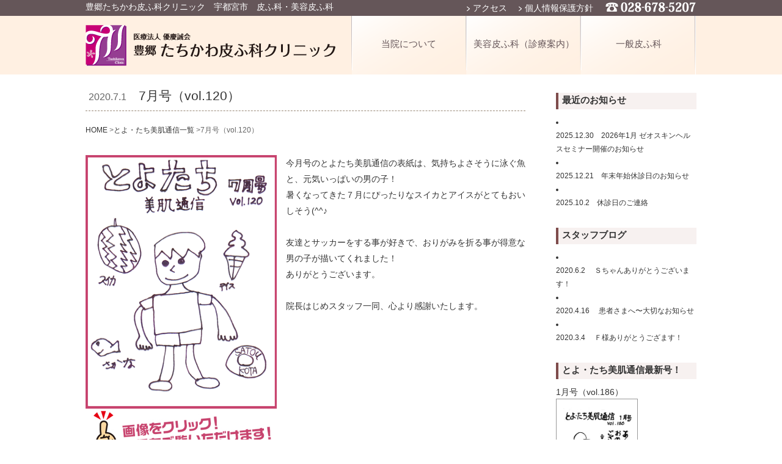

--- FILE ---
content_type: text/html; charset=UTF-8
request_url: http://www.tachikawahifuka.com/toyo/7%E6%9C%88%E5%8F%B7%EF%BC%88vol-120%EF%BC%89/
body_size: 15678
content:
<!DOCTYPE html>
<html lang="ja">
	<head>
		<meta charset="UTF-8">
		<title>7月号（vol.120） | 豊郷たちかわ皮ふ科クリニック</title>
		<link rel="stylesheet" href="http://www.tachikawahifuka.com/wp/wp-content/themes/tachikawa/style.css" media="screen">
		<link href="http://fonts.googleapis.com/css?family=Josefin+Sans:400,600,700" rel="stylesheet">
		<script src="http://www.tachikawahifuka.com/wp/wp-content/themes/tachikawa/js/jquery-1.8.2.min.js" type="text/javascript"></script>
		<script src="http://www.tachikawahifuka.com/wp/wp-content/themes/tachikawa/js/rollover.js" type="text/javascript"></script>
		 <!-- Link Swiper's CSS -->
		<link rel="stylesheet" href="http://www.tachikawahifuka.com/wp/wp-content/themes/tachikawa/css/swiper.min.css">
		
		<link rel="alternate" type="application/rss+xml" title="豊郷たちかわ皮ふ科クリニック &raquo; フィード" href="http://www.tachikawahifuka.com/feed/" />
<link rel="alternate" type="application/rss+xml" title="豊郷たちかわ皮ふ科クリニック &raquo; コメントフィード" href="http://www.tachikawahifuka.com/comments/feed/" />
		<script type="text/javascript">
			window._wpemojiSettings = {"baseUrl":"http:\/\/s.w.org\/images\/core\/emoji\/72x72\/","ext":".png","source":{"concatemoji":"http:\/\/www.tachikawahifuka.com\/wp\/wp-includes\/js\/wp-emoji-release.min.js?ver=4.3.34"}};
			!function(e,n,t){var a;function o(e){var t=n.createElement("canvas"),a=t.getContext&&t.getContext("2d");return!(!a||!a.fillText)&&(a.textBaseline="top",a.font="600 32px Arial","flag"===e?(a.fillText(String.fromCharCode(55356,56812,55356,56807),0,0),3e3<t.toDataURL().length):(a.fillText(String.fromCharCode(55357,56835),0,0),0!==a.getImageData(16,16,1,1).data[0]))}function i(e){var t=n.createElement("script");t.src=e,t.type="text/javascript",n.getElementsByTagName("head")[0].appendChild(t)}t.supports={simple:o("simple"),flag:o("flag")},t.DOMReady=!1,t.readyCallback=function(){t.DOMReady=!0},t.supports.simple&&t.supports.flag||(a=function(){t.readyCallback()},n.addEventListener?(n.addEventListener("DOMContentLoaded",a,!1),e.addEventListener("load",a,!1)):(e.attachEvent("onload",a),n.attachEvent("onreadystatechange",function(){"complete"===n.readyState&&t.readyCallback()})),(a=t.source||{}).concatemoji?i(a.concatemoji):a.wpemoji&&a.twemoji&&(i(a.twemoji),i(a.wpemoji)))}(window,document,window._wpemojiSettings);
		</script>
		<style type="text/css">
img.wp-smiley,
img.emoji {
	display: inline !important;
	border: none !important;
	box-shadow: none !important;
	height: 1em !important;
	width: 1em !important;
	margin: 0 .07em !important;
	vertical-align: -0.1em !important;
	background: none !important;
	padding: 0 !important;
}
</style>
<link rel='stylesheet' id='contact-form-7-css'  href='http://www.tachikawahifuka.com/wp/wp-content/plugins/contact-form-7/includes/css/styles.css?ver=4.3' type='text/css' media='all' />
<script type='text/javascript' src='http://www.tachikawahifuka.com/wp/wp-includes/js/jquery/jquery.js?ver=1.11.3'></script>
<script type='text/javascript' src='http://www.tachikawahifuka.com/wp/wp-includes/js/jquery/jquery-migrate.min.js?ver=1.2.1'></script>
<link rel="EditURI" type="application/rsd+xml" title="RSD" href="http://www.tachikawahifuka.com/wp/xmlrpc.php?rsd" />
<link rel="wlwmanifest" type="application/wlwmanifest+xml" href="http://www.tachikawahifuka.com/wp/wp-includes/wlwmanifest.xml" /> 
<link rel='prev' title='6月号（vol.119）' href='http://www.tachikawahifuka.com/toyo/6%e6%9c%88%e5%8f%b7%ef%bc%88vol-119%ef%bc%89/' />
<link rel='next' title='8月号（vol.121）' href='http://www.tachikawahifuka.com/toyo/8%e6%9c%88%e5%8f%b7%ef%bc%88vol-121%ef%bc%89/' />
<meta name="generator" content="WordPress 4.3.34" />
<link rel='shortlink' href='http://www.tachikawahifuka.com/?p=3094' />
<link rel="icon" href="http://www.tachikawahifuka.com/wp/wp-content/uploads/2015/09/cropped-logomark-32x32.png" sizes="32x32" />
<link rel="icon" href="http://www.tachikawahifuka.com/wp/wp-content/uploads/2015/09/cropped-logomark-192x192.png" sizes="192x192" />
<link rel="apple-touch-icon-precomposed" href="http://www.tachikawahifuka.com/wp/wp-content/uploads/2015/09/cropped-logomark-180x180.png">
<meta name="msapplication-TileImage" content="http://www.tachikawahifuka.com/wp/wp-content/uploads/2015/09/cropped-logomark-270x270.png">


	<script>
  (function(i,s,o,g,r,a,m){i['GoogleAnalyticsObject']=r;i[r]=i[r]||function(){
  (i[r].q=i[r].q||[]).push(arguments)},i[r].l=1*new Date();a=s.createElement(o),
  m=s.getElementsByTagName(o)[0];a.async=1;a.src=g;m.parentNode.insertBefore(a,m)
  })(window,document,'script','//www.google-analytics.com/analytics.js','ga');

  ga('create', 'UA-67838060-1', 'auto');
  ga('send', 'pageview');

</script>


	</head>
	<body class="single single-toyo postid-3094">
	<!-- header -->
			<div id="header" class="clearfix">
				<div id="header1"><div class="heade_box">
					<p id="description">豊郷たちかわ皮ふ科クリニック　宇都宮市　皮ふ科・美容皮ふ科</p>
					<div id="heade_right">
						<p><span class="head1"><a href="http://www.tachikawahifuka.com/?p=220">アクセス</a></span>
						<span class="head1"><a href="http://www.tachikawahifuka.com/?p=404">個人情報保護方針</a></span>
						<span class="head2"><img src="http://www.tachikawahifuka.com/wp/wp-content/themes/tachikawa/img/tel.png"></span></p>
					</div>
				</div></div>
				<div id="header2"><div class="heade_box">
					<h1 id="logo">
						<a href="http://www.tachikawahifuka.com/"><span>豊郷たちかわ皮ふ科クリニック</span></a>
					</h1>
					<ul id="main-nav"><li><a href="http://www.tachikawahifuka.com/%e5%bd%93%e9%99%a2%e3%81%ab%e3%81%a4%e3%81%84%e3%81%a6/">当院について</a></li>
<li><a href="http://www.tachikawahifuka.com/%e7%be%8e%e5%ae%b9%e7%9a%ae%e3%81%b5%e7%a7%91%ef%bc%88%e8%a8%ba%e7%99%82%e6%a1%88%e5%86%85%ef%bc%89/">美容皮ふ科（診療案内）</a></li>
<li><a href="http://www.tachikawahifuka.com/%e4%b8%80%e8%88%ac%e7%9a%ae%e8%86%9a%e7%a7%91/">一般皮ふ科</a></li>
</ul>				</div></div>
			</div>
			<!-- /header -->
		
			<div id="container">
			<!-- main -->
			<div id="main" class="toyo_box">

										<div id="post-3094" class="post-3094 toyo type-toyo status-publish hentry">
							
							<h2 id="bloti"><span class="post-date">2020.7.1</span><a href="http://www.tachikawahifuka.com/toyo/7%e6%9c%88%e5%8f%b7%ef%bc%88vol-120%ef%bc%89/">7月号（vol.120）</a></h2>
							
							<div class="breadcrumbs">
								    <!-- Breadcrumb NavXT 5.2.2 -->
<span typeof="v:Breadcrumb"><a rel="v:url" property="v:title" title="Go to 豊郷たちかわ皮ふ科クリニック." href="http://www.tachikawahifuka.com" class="home">HOME</a></span> &gt;<span typeof="v:Breadcrumb"><a rel="v:url" property="v:title" title="Go to とよ・たち美肌通信一覧." href="http://www.tachikawahifuka.com/%e3%81%a8%e3%82%88%e3%83%bb%e3%81%9f%e3%81%a1%e7%be%8e%e8%82%8c%e9%80%9a%e4%bf%a1%e4%b8%80%e8%a6%a7/">とよ・たち美肌通信一覧</a></span> &gt;<span typeof="v:Breadcrumb"><span property="v:title">7月号（vol.120）</span></span>								</div>
								
							
							
								<div id="toyoimg"><a href="http://www.tachikawahifuka.com/wp/wp-content/uploads/2020/06/vol120.pdf" target=_blank><img src="http://www.tachikawahifuka.com/wp/wp-content/uploads/2020/06/vol120.png" /></a></div>

														
							
							<p>今月号のとよたち美肌通信の表紙は、気持ちよさそうに泳ぐ魚と、元気いっぱいの男の子！<br />
暑くなってきた７月にぴったりなスイカとアイスがとてもおいしそう(^^♪<br />
&nbsp;<br />
友達とサッカーをする事が好きで、おりがみを折る事が得意な男の子が描いてくれました！<br />
ありがとうございます。<br />
&nbsp;<br />
院長はじめスタッフ一同、心より感謝いたします。</p>
							
							
							
						</div>
						
						<!-- post navigation -->
						<div class="navigation">
															<div class="alignleft"><a href="http://www.tachikawahifuka.com/toyo/6%e6%9c%88%e5%8f%b7%ef%bc%88vol-119%ef%bc%89/" rel="prev">&laquo; 6月号（vol.119）</a></div>
															<div class="alignright"><a href="http://www.tachikawahifuka.com/toyo/8%e6%9c%88%e5%8f%b7%ef%bc%88vol-121%ef%bc%89/" rel="next">8月号（vol.121） &raquo;</a></div>
													</div>
						<!-- /post navigation -->
						
						
						
						
			</div>
			<!-- /main -->

			<!-- sidebar -->
			<div id="sidebar">
			<h2>最近のお知らせ</h2>
			<ul>
														<li id="post-3786" class="post-3786 news type-news status-publish has-post-thumbnail hentry"><a href="http://www.tachikawahifuka.com/news/2026%e5%b9%b41%e6%9c%88-%e3%82%bc%e3%82%aa%e3%82%b9%e3%82%ad%e3%83%b3%e3%83%98%e3%83%ab%e3%82%b9%e3%82%bb%e3%83%9f%e3%83%8a%e3%83%bc%e9%96%8b%e5%82%ac%e3%81%ae%e3%81%8a%e7%9f%a5%e3%82%89%e3%81%9b/">
							
							
							<p class="post-meta2">
								2025.12.30　2026年1月 ゼオスキンヘルスセミナー開催のお知らせ</p>

							</a>
						</li>
											<li id="post-3777" class="post-3777 news type-news status-publish has-post-thumbnail hentry"><a href="http://www.tachikawahifuka.com/news/%e5%b9%b4%e6%9c%ab%e5%b9%b4%e5%a7%8b%e4%bc%91%e8%a8%ba%e6%97%a5%e3%81%ae%e3%81%8a%e7%9f%a5%e3%82%89%e3%81%9b-8/">
							
							
							<p class="post-meta2">
								2025.12.21　年末年始休診日のお知らせ</p>

							</a>
						</li>
											<li id="post-3769" class="post-3769 news type-news status-publish has-post-thumbnail hentry"><a href="http://www.tachikawahifuka.com/news/%e4%bc%91%e8%a8%ba%e6%97%a5%e3%81%ae%e3%81%94%e9%80%a3%e7%b5%a1-2/">
							
							
							<p class="post-meta2">
								2025.10.2　休診日のご連絡</p>

							</a>
						</li>
									</ul>
			
			
			
			<h2 style="margin-top:30px">スタッフブログ</h2>
			
			<ul>
														<li id="post-3081" class="post-3081 post type-post status-publish format-standard has-post-thumbnail hentry category-1"><a href="http://www.tachikawahifuka.com/2020/06/%ef%bd%93%e3%81%a1%e3%82%83%e3%82%93%e3%81%82%e3%82%8a%e3%81%8c%e3%81%a8%e3%81%86%e3%81%94%e3%81%96%e3%81%84%e3%81%be%e3%81%99%ef%bc%81/">
							
							
							<p class="post-meta2">
								2020.6.2　
							Ｓちゃんありがとうございます！</p>

							</a>
						</li>
											<li id="post-3054" class="post-3054 post type-post status-publish format-standard has-post-thumbnail hentry category-1"><a href="http://www.tachikawahifuka.com/2020/04/%e6%82%a3%e8%80%85%e3%81%95%e3%81%be%e3%81%b8%e3%80%9c%e5%a4%a7%e5%88%87%e3%81%aa%e3%81%8a%e7%9f%a5%e3%82%89%e3%81%9b/">
							
							
							<p class="post-meta2">
								2020.4.16　
							患者さまへ〜大切なお知らせ</p>

							</a>
						</li>
											<li id="post-2960" class="post-2960 post type-post status-publish format-standard has-post-thumbnail hentry category-1"><a href="http://www.tachikawahifuka.com/2020/03/%ef%bd%86%e6%a7%98%e3%81%82%e3%82%8a%e3%81%8c%e3%81%a8%e3%81%86%e3%81%94%e3%81%96%e3%81%be%e3%81%99%ef%bc%81/">
							
							
							<p class="post-meta2">
								2020.3.4　
							Ｆ様ありがとうござます！</p>

							</a>
						</li>
									</ul>
				
				<h2 style="margin-top:30px">とよ・たち美肌通信最新号！</h2>
				
														<div id="post-3779" class="post-3779 toyo type-toyo status-publish hentry"><a href="http://www.tachikawahifuka.com/toyo/1%e6%9c%88%e5%8f%b7%ef%bc%88vol-186%ef%bc%89/">
							<p class="com4">1月号（vol.186）</p>
							<div class="toyo2">
							
								
							
								<img src="http://www.tachikawahifuka.com/wp/wp-content/uploads/2025/12/vol186.jpg" />

														</div>
							
														
							

							</a>
						</div>
													
			</div>
			<!-- /sidebar -->
</div>
		</div>
		<!-- /container -->
		
		<!-- footer -->
		<div id="footer">
		<div id="foot_box">
		<a id="pageTop" href="#contents">このページのトップへ</a>
		<div id="f01"><img src="http://www.tachikawahifuka.com/wp/wp-content/themes/tachikawa/img/TOP_40.jpg"></div>

		<div id="f02">
		<p class="f04"><a href="http://www.tachikawahifuka.com/?p=2978">美容皮ふ科</a></p>
		<ul>
			<!--<li><a href="http://www.tachikawahifuka.com/?p=468">血液クレンジング　オゾン療法</a></li>
			<li><a href="http://www.tachikawahifuka.com/?p=418">シルエットソフト</a></li>
			<li><a href="http://www.tachikawahifuka.com/?p=508">NEWオバジZOスキンヘルス</a></li>
			<li><a href="http://www.tachikawahifuka.com/?p=595">ライムライト</a></li>
			<li><a href="http://www.tachikawahifuka.com/?p=597">ジェネシス</a></li>
			<li><a href="http://www.tachikawahifuka.com/?p=599">タイタン</a></li>
			<li><a href="http://www.tachikawahifuka.com/?p=601">プロウェーブ</a></li>
			<li><a href="http://www.tachikawahifuka.com/?p=603">ピアス</a></li>
			<li><a href="http://www.tachikawahifuka.com/?p=605">30％サリチル酸マクロゴールピーリング</a></li>
			<li><a href="http://www.tachikawahifuka.com/?p=607">イオン導入</a></li>
			<li><a href="http://www.tachikawahifuka.com/?p=609">レディエッセ</a></li>
			<li><a href="http://www.tachikawahifuka.com/?p=611">ゼオミン</a></li>-->
		</ul>


		</div>

		<div id="f03">
		<p class="f04"><a href="http://www.tachikawahifuka.com/?p=10">一般皮ふ科</a></p>
		<ul>
			<li><a href="http://www.tachikawahifuka.com/?p=766">細菌・ウイルスによる皮膚疾患</a></li>
			<li><a href="http://www.tachikawahifuka.com/?p=768">カビ（真菌）による皮膚疾患</a></li>
			<li><a href="http://www.tachikawahifuka.com/?p=770">皮膚のできもの（腫瘍）</a></li>
			<li><a href="http://www.tachikawahifuka.com/?p=772">慢性の皮膚疾患</a></li>
			<li><a href="http://www.tachikawahifuka.com/?p=774">その他の皮膚疾患</a></li>
		</ul>
		<p class="f04 f05"><a href="http://www.tachikawahifuka.com/?p=6">当院について</a></p>
		<p class="f04 f05"><a href="http://www.tachikawahifuka.com/?p=220">アクセス</a></p>
		<p class="f04 f05"><a href="http://www.tachikawahifuka.com/?p=404">個人情報保護方針</p>
		<!--<p class="f04 f05"><a href="http://www.tachikawahifuka.com/?p=246">お問い合わせ</a></p>-->


		</div>
		</div>
				<p id="copyright" class="wrapper"><span style="margin-right:70px;">医療法人 優慶誠会　豊郷たちかわ皮ふ科クリニック　〒321-0975 栃木県宇都宮市関掘町768番4</span>&copy; 豊郷たちかわ皮ふ科クリニック All Rights Reserved.</p>
		

		</div>
		<!-- /footer -->
		<script type="text/javascript">
			$(function() {
							var topBtn = $('#pageTop');
							
						    topBtn.click(function () {
								$('body,html').animate({
									scrollTop: 0
								}, 800);
								return false;
						    });
						});
</script>
		<script type='text/javascript' src='http://www.tachikawahifuka.com/wp/wp-content/plugins/contact-form-7/includes/js/jquery.form.min.js?ver=3.51.0-2014.06.20'></script>
<script type='text/javascript'>
/* <![CDATA[ */
var _wpcf7 = {"loaderUrl":"http:\/\/www.tachikawahifuka.com\/wp\/wp-content\/plugins\/contact-form-7\/images\/ajax-loader.gif","sending":"\u9001\u4fe1\u4e2d ..."};
/* ]]> */
</script>
<script type='text/javascript' src='http://www.tachikawahifuka.com/wp/wp-content/plugins/contact-form-7/includes/js/scripts.js?ver=4.3'></script>
	</body>
</html>

--- FILE ---
content_type: text/css
request_url: http://www.tachikawahifuka.com/wp/wp-content/themes/tachikawa/style.css
body_size: 20371
content:
@charset "UTF-8";

/*
	Theme Name: tachikawa
	Description: 豊郷たちかわ皮膚科クリニック様テンプレ―ト
*/

/****************************************

          General Setting

*****************************************/

* {
	margin: 0;
	padding: 0;
}

body {
    color: #333;
	font-size: 14px;
    font-family:
    	Verdana, Arial,
    	'ヒラギノ角ゴ Pro W3',
    	'Hiragino Kaku Gothic Pro',
    	Osaka,
    	'ＭＳ Ｐゴシック',
    	sans-serif;
    line-height: 160%;
}

img {
	border:none;
	vertical-align:middle;
}
/****************************************

          Typography

*****************************************/

h1, h2, h3, h4, h5, h6{
	font-weight: normal;
}

h1 {
	margin-bottom: 10px;
	font-size: 240%;
	font-family: 'Josefin Sans', sans-serif;
}



/****************************************

          List

*****************************************/

ul,ol {
	margin: 0;
	padding: 0;
	list-style: none;
}

ul ul{
	margin-left: 1em;
}


/****************************************

          Link

*****************************************/

a {
	color: #333;
	text-decoration: none;
}

a:hover {
	
	color: #fe56aa;
}


/****************************************

          Layout

*****************************************/

#container,
.wrapper {
	margin: 0px auto 0;
	padding : 0 100px;
	width: 1000px;
}


#header {
	height : 122px;
	width : 100%;
	background : #fff0e2;
	min-width: 1200px;
}


#spot {
	width : 100%;
	margin: 0px auto 0px auto;
	position:relative;
}

#main1 {
	float: left;
	width: 445px;
	line-height : 1.9;
	margin-top: 0px;
}

#side {
	float: left;
	margin-left : 50px;
	margin-top : 0px;
	width: 504px;
}
#main {
	float: left;
	width: 720px;
	line-height : 1.9;
}

#main_toyo {
	float: left;
	line-height : 1.9;
}

#toyo_box {
	min-height : 410px;
	line-height : 1.9;
}
#sidebar {
	margin-left : 770px;
	width: 230px;
	padding-top:30px;
}


#footer {
	clear: both;
	background: #fff0e2;
	color: #655659;
	font-size: 90%;
	margin-top : 70px;
	min-width: 1200px;
}
#foot_box{
	width : 1000px;
	margin : 0 auto;
	position:relative;
}
.post_box {
	margin-bottom : 35px;
}

/****************************************

          header

*****************************************/
#header1 {
	width : 100%;
	background : #655659;
	height : 26px;
	color : #FFF;
}
.heade_box{
	width : 1000px;
	margin : 0 auto;
	
}
*:first-child+html #header > div{ /* IE7 */
	clear: both;
	zoom:1;
}

#logo{
	width : 435px;
	height : 96px;
	float:left;
	text-indent : -9999px;
	background : url(img/logo01.png) no-repeat;
}
#logo a{
	width : 100%;
	height : 100%;
	display : block;
}
#description {
	margin-top: 0;
	color: #FFF;
	float : left;
}
#heade_right {
	width : 500px;
	margin-left : 500px;
}
#heade_right p{
	text-align : right;
}

.head1 {
	padding : 0 15px 0 10px;
	background : url(img/list.png) no-repeat;
}
.head1 a{
	color : #FFF;
}
.head2{
	font-size:20px;
	height : 20px;
	width : 150px;
	
}
#main img {
	max-width: 650px;
}
#header-image{
	margin-bottom: 40px;
}
/****************************************

          Navigation

*****************************************/

#main-nav{
	width : 564px;
	margin-left : 435px;
	height : 96px;
	background : url(img/menu_bg.png) no-repeat;
}
	ul#main-nav li {
		width : 188px;
		height : 96px;
		float : left;
		text-align : center;
	}
	ul#main-nav li a{
	width : 100%;
	height : 61px;
	display : block;
	color: #655659;
	padding-top: 35px;
	font-size: 15px;
	}
	ul#main-nav li a:hover{
	color: #987;
	background : rgba(255,255,255,0.5);
	}
	ul#main-nav li.current-menu-item a{
	color: #3f3739;
	background : url(img/menu_bg_select.png) no-repeat;
	}
/****************************************

          Footer

*****************************************/

#f01,#f02 {
	float: left;
}
#f01 {
	padding-top: 30px;
}
#f02 {
	width: 235px;
	margin: 20px;
}
#f03 {
	margin-left: 780px;
	padding-top: 20px;
}
#copyright{
	width: 100%;
	background: #655659;
	color: #fff;
	clear: both;
	padding: 3px 0;
	text-align: center;
	font-size:12px;
}
.f04 {
	padding-left : 17px;
	background : url(img/f_list1.png) no-repeat 0 5px;
}
#f02 ul,#f03 ul {
	padding-left : 20px;
	list-style-image : url(img/f_list2.png);
}
.f05 {
	margin : 8px 0;
}
a#pageTop {
	height : 24px;
	width : 112px;
	padding-left : 23px;
	font-size : 12px;
	color : #FFF;
	background : url(img/pagetop.png) no-repeat;
	display : block;
	position:absolute;
	top:-24px;
	right:0;
}
/****************************************

          Breadcrumb

*****************************************/

div.breadcrumbs {
    margin: 20px 0 30px 0px;
    color: #666;
	font-size: 85%;
}
div.breadcrumbs2 {
    margin: 0px 0 8px;
    color: #666;
	font-size: 12px;
}
/****************************************

          TOP

*****************************************/

#top {
	width : 1200px;
	height : 390px;
	margin : 0 auto 0px auto;
	background : ;
}
 .swiper-container {
        width: 100%;
        height: 100%;
        margin-left: auto;
        margin-right: auto;
    }
    .swiper-slide {
        text-align: center;
        font-size: 18px;
        background: #fff;

        /* Center slide text vertically */
        display: -webkit-box;
        display: -ms-flexbox;
        display: -webkit-flex;
        display: flex;
        -webkit-box-pack: center;
        -ms-flex-pack: center;
        -webkit-justify-content: center;
        justify-content: center;
        -webkit-box-align: center;
        -ms-flex-align: center;
        -webkit-align-items: center;
        align-items: center;
    }
    
/****************************************

          Main

*****************************************/
.blogtitle {
	margin-bottom : 5px;
	margin-top : 5px;
		
}
#main h2#bloti {
	margin-bottom: 20px;
	padding: 5px;
	border-bottom:dashed 1px #987;
}

.post-date {
	color: #666;
	font-size: 16px;
	margin-right : 20px;
}
.more {
	text-align : right;
	width : 100%;
	padding : 10px 0;
	text-decoration : underline;
	font-size : 90%;
	clear : both;
}
.baner {
	margin-bottom : 10px;
}

.baner_zirei {
	margin-left: 2px;
	margin-bottom : 10px;
	width: 248px;
	height: 205px;
	float: left;
}

.baner img{
	border:1px solid #999;
}
ul.blog {
	clear : both;
}
ul.blog li{
	clear : both;
	//height : 45px;
	padding-top : 5px;
	padding-bottom : 8px;
	border-bottom : 1px solid #aaa;
}
.post_img {
	width : 80px;
	height : 80px;
	float:left;
	overflow:hidden;
	border:1px solid #ffdee6;
}
.post_img img {
	width : 80px;
	height : auto;
}
.post_text {
	margin-left:95px;
	min-height:80px;
}
.ti {
	margin-left : 90px;
	font-weight : bold;
}
.com {
}
.toyo1{
	width : 132px;
	height : 180px;
	overflow : hidden;
	float : left;
	border : 1px solid #999;
}
.com2 {
	margin-left : 145px;
}

.post-meta{
	font-weight : bold;
	font-size:13px;
}
	

.footer-post-meta{
	margin-top: 40px;
	text-align: right;
}
	.post-author{ padding-left: 1em; }

.page-link{
	margin: 3em 0;
}
.comment-page-link{
	margin: 0 0 3em;
}

	.page-link span,
	.comment-page-link span,
	.comment-page-link a{
		display: inline-block;
		margin-right: 3px;
		padding: 5px 8px;
		border: 1px solid #ddd;
		background: #ddd;
	}
		.page-link a span,
		.comment-page-link a{
			background: #fff;
		}
	
	.page-link a{
		border-bottom: none;
		color: #000;
	}
	
	.page-link a span:hover,
	.comment-page-link a:hover{
		background: #ffeff7;
		color: #000;
	}
#toyoimg img{
	width : 305px;
	height : 407px;
	padding : 4px 0px 0px 4px; 
	
}
#toyoimg {
	width : 313px;
	height : 490px;
	overflow:hidden;
	float : left;
/*	border : 5px solid #7e4c4c;*/
	margin-right : 15px;
	background : url(img/toyo_bg.jpg) no-repeat;
}
ul li.toyo {
	width : 280px;
	max-height : 410px;
	float : left; 
	margin : 10px;
	border:none;
	border : 1px solid #e7e7e7;
	overflow:hidden;
	background:#f4b1bf;
}

.toyoimg2 {
	width : 280px;
	height : 378px;
	overflow:hidden;
}
.toyoimg3 {
	padding:5px;
	width : 190px;
	color : #473c3f;
	font-weight : bold;
	font-size : 14px;
}

h2#title_1 {
	width : 693px;
	height : 66px;
	background : url(img/title_bg.png) no-repeat;
	color :#7e4c4c;
	font-size:20px;
	font-weight : bold;
	padding:27px 10px 0 20px;
}
#sidebar h2#touin {
	width : 230px;
	height : 55px;
	background : #7e4c4c;
	color : #FFF;
	text-align : center;
	font-size:16px;
	font-weight :normal;
	padding : 40px 0 0 0 ;
	margin : 0;
	
}
h3.sub {
	width: 705px;
	height : 27px;
	background :url(img/sub_bg.png) no-repeat;
	font-weight : bold;
	font-size : 16px;
	padding : 5px 0 5px 15px;
	margin : 20px 0 15px;
}
/****************************************

          index.php Main

*****************************************/

.content-box{
	float: right;
	margin-top: -0.25em;
	width: 420px;
}
	.content-box .more-link{
		margin: 0;
	}

.thumbnail-box{
	float: left;
	width: 160px;
}
	.thumbnail-box img{
		width: 160px;
		height: 160px;
	}



/****************************************

          Main contents

*****************************************/
.listBox {
	margin: 20px 5px 0px 5px;
	padding: 0px 0px 0px 0px;
	width: 230px;
/*	height: 180px;*/
	float: left;
	}
	
.listBox02 {
	margin: 20px 10px 0px 10px;
	padding: 0px 0px 0px 0px;
	width: 340px;
	float: left;
	}

ol.list_text { 
	margin-bottom: 1.4em;
	margin-left: 3.3em;
	font-size: 14px;
	text-align: left;
		}
		
ol.list_text li {
	position: relative;
	line-height: 1.4;
	margin-bottom: 2.2em;
	list-style-type: decimal;
	line-height: 160%;		
	}

ol.list_text02 { 
	margin-bottom: 10px;
	margin-left: 30px;
	font-size: 14px;
	text-align: left;
		}
		
ol.list_text02 li {
/*	position: relative;*/
	line-height: 160%;
	margin-bottom: 10px;
	list-style-type: decimal;
	}

ul.facilities {
	list-style-type: none;
	width: 720px;
	height: auto;
	margin: 10px auto 10px 0px;
	padding: 0px;
	border: medium none;
	}

ul.facilities.w720 {
	width: 720px;
	margin: 10px 8px 10px 8px;
	}

ul.facilities::after {
	display: block;
	clear: both;
	height: 0px;
	font-size: 0.1em;
	line-height: 0;
	visibility:
	hidden;
	content: ".";
	}

ul.facilities li {
	float: left; 
	width: auto; 
	margin: 0px; 
	padding: 0px 0px 0px 5px; 
	border: medium none; 
	background: transparent none repeat scroll 0% 0%; 
	font-size: 46%; text-align: center; 
	line-height: 180%;
	}

ul.facilities li em {
	margin-bottom: 20px; 
	padding: 5px 0px 5px 0px; 
	font-size: 14px;
	font-style:normal; 
	font-weight: bold;
	line-height: 160%;
	}

ul.facilities li:first-child {
	padding: 0px;
	}




ul.step {
	list-style-type: none;
	width: 720px;
	margin: 10px auto 10px auto;
	padding: 0px;
	border: medium none;
	}

ul.step li {
	float: left; 
	width: 300px; 
	margin: 10px 20px 10px 20px; 
	padding: 0px 0px 0px 0px; 
	text-align: center; 
	}

ul.step li em {
	margin: 5px 0px 0px 0px; 
/*	padding: 5px 0px 20px 0px; */
	font-size: 13px;
	font-style: normal; 
/*	background-color: #fee2e3;*/
	}

#articleBox {
	margin: 0px auto 0px auto;
	padding: 0px;
	width: 720px;
	}

#articleBox p{
	margin: 0px 0px 0px 10px;
	padding: 0px;
	width: 700px;
	}
	
#articleBox p.Lbox {
	width: 440px;  
	margin: 0px 0px 20px 10px;
	padding: 0px 0px 0px 0px;
	text-align: left;
	line-height: 180%;
	float: left;
	}
	
#articleBox p.Rbox {
	width: 250px;
	margin: 0px 0px 20px 20px;
	float: left;
	}

#articleBox div.sectionbar {
	clear: both;
	margin: 20px 0px 10px 0px;
	padding: 0px;
	width: 720px;
/*	background-color: #f5f5f5; */
	}

#articleBox div.sectionbar p {
	margin: 1px 0px 1px 0px;
	padding: 2px 0px 1px 0px;
	font-weight: bold;
	font-size: 16px;
/*	color:  #f09e88;	*/
	border-bottom: 3px solid #f09e88;
	}

#articleBox div.sectionbar p.span class{
	clear: both;
		text-align: right;
	}





#articleBox div.sectionbar02 {
	clear: both;
	margin: 20px 0px 10px 0px;
	padding: 0px;
	width: 720px;
/*	background-color: #f5f5f5; */
	}

#articleBox div.sectionbar02 p {
	margin: 1px 0px 1px 0px;
	padding: 2px 0px 1px 0px;
	font-weight: bold;
	color:  #7e4c4c;
	border-bottom: 2px dotted #f088d4;
	}



table.style_table {
	margin: 10px auto; 
	width: 100%; border: 1px solid rgb(192, 192, 192); 
	border-collapse: collapse; padding: 5px;
	}

table.style_table th, table.style_table td {
	border: 1px solid rgb(192, 192, 192); 
	margin: 0px; 
	padding: 5px;
	}

table.style_table th {
	font-weight: bold;
	text-align: center;
	background-color: #f7f1f0; 
	}

table.style_table td {
	font-weight: normal;
	text-align: left;
	}

table.style_table th.header_table {
	width: 130px;
	text-align center;
	}




table.tbl_sunburn { 
	width: 600px; 
	margin: 0px 0px 0px 0px; 
	border: medium none; 
	border-collapse: collapse;
	font-size: 13px; 
	text-align: center;
	}

table.tbl_sunburn td {
	padding: 5px;
	border: 1px solid rgb(51, 51, 51);
	white-space: nowrap;
	}


.flow_hl_01 {
	padding:3px 20px 0 40px ;
	height:30px ;
	box-sizing:border-box ;
	position:relative ;
	margin:40px 0 20px 20px ;
	background:#f4f4f4 ;
	font-weight:bold ;
	clear:both ;
}
.flow_hl_01 img {
	position:absolute ;
	left:-20px ;
	top:-10px ;
}








.txtC {
	text-align: center;
	}

.floatR {
	float: right;
	margin: 0px 0px 20px 20px;
	padding: 0px 0px 0px 0px;
	}

.marginR20 {
	margin-right: 20px !important; 
	}

.bold { 
	font-weight: bold;
	}

.pink { 
	color: #f088d4;
	}

.brown-b { 
	font-weight: bold;
	color: #7e4c4c;
	}

.blue-b { 
	font-weight: bold;
	color: #00228a;
	}

.red-bg { 
	background-color: #fee2e3;
	}

.green-bg { 
	background-color: #fafee2;
	}

.small-text { 
	width: 720px;
	font-size: 88%;
	color: #f088d4;
	}

.small-text02 { 
	font-size: 88%;
	color: #000000;
	font-weight: normal;
	}

.text-large {
	font-size: 16px;
	vertical-align: middle;
	line-height: 14px;
	}


.space-3px { 
	font-size: 3px;
	}

.space-6px { 
	font-size: 6px;
	}

.space-9px { 
	font-size: 9px;
	}

.space-12px { 
	font-size: 12px;
	}

/****************************************

          Sidebar

*****************************************/

#sidebar h2{
	margin-bottom: 10px;
	font-family: 'Josefin Sans', sans-serif;
	font-size:15px;
	font-weight:bold;
	height : 24px;
	padding:3px 0 0 10px;
	background : url(img/sub_bg2.png) no-repeat;
}


#sidebar  ul{
	list-style-position: inside;
	list-style-type: disc;
	font-size : 12px;
}

#sidebar ul {
	
}
#sidebar ul li{
	
}
#sidebar .toyo2 img{
	width : 132px;
	height : 180px;
}
#sidebar .toyo2{
	width : 132px;
	height : 180px;
	overflow : hidden;
	border : 1px solid #999;
}
#sidebar .com4 {
	
}
#sidebar .post-meta2{
	font-weight : normal;
}

#sidebar ul#side-nav {
	width : 229px;
	list-style-image: url(img/side_list.png);
	border:1px solid #b58e87;
}
#sidebar ul#side-nav li{
	height : 32px;
	width : 220px;
	border-bottom:1px solid #b58e87;
	padding-top : 18px;
	padding-left : 10px;
	font-size:14px;
}
#sidebar ul#side-nav li a{
	height : 100%;
	width : 100%;
/*	display : block;*/
}

/****************************************

          Form

*****************************************/

input[type="text"],
input[type="password"],
input[type="email"],
input[type="search"],
textarea {
	margin: 0;
	margin-bottom: 20px;
	padding: 6px 4px;
	max-width: 100%;
	width: 290px;
	outline: none;
	border: 1px solid #ddd;
	-webkit-border-radius: 2px;
	-moz-border-radius: 2px;
	border-radius: 2px;
	background: #eee;
	color: #777;
	vertical-align: bottom;
	font-size: 13px;
}

#comment-area input[type="text"],
#comment-area textarea{
	display: block;
}

textarea {
	overflow: auto;
}

input[type="text"]:focus,
input[type="password"]:focus,
input[type="email"]:focus,
input[type="search"]:focus,
textarea:focus {
	border: 1px solid #ff69b4;
	background: #fff;
	-webkit-box-shadow: 0 0 3px rgba(255,105,180,1);
 	-moz-box-shadow: 0 0 3px rgba(255,105,180,1);
	box-shadow:  0 0 3px rgba(255,105,180,1);
 	color: #444;
}

.button,
button,
input[type="submit"],
input[type="reset"],
input[type="button"] {
	display: inline-block;
	margin-bottom: 20px;
	padding: 4px 12px;
	padding: 8px 10px;
	border: 1px solid #fe56aa;
	-webkit-border-radius: 3px;
	-moz-border-radius: 3px;
	border-radius: 3px;
	background: #ff89c4;
	color: #333;
	text-decoration: none;
	text-shadow: 0 1px rgba(255, 255, 255, .75);
	font-weight: bold;
	font-size: 12px;
	line-height: normal;
	cursor: pointer;
	/* Old browsers */
}

	.button:hover,
	button:hover,
	input[type="submit"]:hover,
	input[type="reset"]:hover,
	input[type="button"]:hover {
	  	border: 1px solid #fe56aa;
		background: #ff89c4;
		color: #fff;
	  	text-shadow: 0 -1px rgba(0, 0, 0, .4);

	}

	.button:active,
	button:active,
	input[type="submit"]:active,
	input[type="reset"]:active,
	input[type="button"]:active {
		position: relative;
		top:1px;
	}


/****************************************

          WordPress Misc

*****************************************/

.aligncenter {
	display: block;
	margin-right: auto;
	margin-left: auto;
}
.navigation {
	clear: both;
	padding-top : 45px;
}

.alignleft {
	F: left;
}

.alignright {
	float: right;
}

.wp-caption {
	margin: 10px;
	padding-top: 4px;
	border: 1px solid #ddd;
	-webkit-border-radius: 3px;
	-moz-border-radius: 3px;
	border-radius: 3px;
	background-color: #f3f3f3;
	text-align: center;
}

.wp-caption-text,
.gallery-caption{
	font-size: 80%;
}

.wp-caption img {
	margin: 0;
	padding: 0;
	border: 0 none;
}

.wp-caption-dd {
	margin: 0;
	padding: 0 4px 5px;
	font-size: 11px;
	line-height: 17px;
}

img.alignright {
    display: inline-block;
    margin: 0 0 1em 1.5em;
}

img.alignleft {
    display: inline-block;
    margin: 0 1.5em 1em 0;
}


/****************************************

          Clearfix

*****************************************/

#container:after,
#header .menu > ul:after,
#header ul.menu:after,
.clearfix:after {
	display: block;
	visibility: hidden;
	clear: both;
	height: 0;
	content: " ";
	font-size: 0;
}

/* clearfix for ie7 */
#container,
#header .menu > ul,
#header ul.menu,
.clearfix {
	display: inline-block;
}

#container,
#header .menu > ul,
#header ul.menu,
.clearfix {
	display: block;
}



/****************************************

         
*****************************************/


#articleBox div.sectionbar {
	clear: both;
	margin: 20px 0px 10px 0px;
	padding: 0px;
	width: 720px;
/*	background-color: #f5f5f5; */
	}

#articleBox div.sectionbar p {
	margin: 1px 0px 1px 0px;
	padding: 2px 0px 1px 0px;
	font-weight: bold;
	font-size: 16px;
/*	color:  #f09e88;	*/
	border-bottom: 3px solid #f09e88;
	}

#articleBox div.sectionbar p.span class{
	clear: both;
		text-align: right;
	}


#biyou{
	width: 720px;
	margin: 10px auto 0px auto;
	padding: 0px;
	text-align: left;
	/*background-color:#FF33CC;*/
	}
	
#biyou p{
	line-height: 140%;
	text-align: left;
	}

#biyou table {
	margin: 0px 0px 10px 0px;
	padding: 0px 0px 0px 0px;
	line-height: 160%;
	background-color: #FFFFFF;
	}
	
#biyou table th {
	margin: 0px;
	padding: 30px 0px 3px 0px;
	text-align: left;
	font-weight: bold;
	font-size: 16px;
	color: #35b1f0;
	vertical-align: bottom;
	border-bottom: 1px dotted #DDDDDD;
	}

#biyou table td {
	margin: 0px;
	padding: 30px 0px 3px 0px;
	text-align: right;
	font-size: 16px;
	font-weight: bold;	
	vertical-align: middle;
	background-color: #FFFFFF;
	border-bottom: 1px dotted #DDDDDD;
	}



--- FILE ---
content_type: text/plain
request_url: https://www.google-analytics.com/j/collect?v=1&_v=j102&a=1060536950&t=pageview&_s=1&dl=http%3A%2F%2Fwww.tachikawahifuka.com%2Ftoyo%2F7%25E6%259C%2588%25E5%258F%25B7%25EF%25BC%2588vol-120%25EF%25BC%2589%2F&ul=en-us%40posix&dt=7%E6%9C%88%E5%8F%B7%EF%BC%88vol.120%EF%BC%89%20%7C%20%E8%B1%8A%E9%83%B7%E3%81%9F%E3%81%A1%E3%81%8B%E3%82%8F%E7%9A%AE%E3%81%B5%E7%A7%91%E3%82%AF%E3%83%AA%E3%83%8B%E3%83%83%E3%82%AF&sr=1280x720&vp=1280x720&_u=IEBAAEABAAAAACAAI~&jid=209890948&gjid=715215410&cid=2109645060.1769382063&tid=UA-67838060-1&_gid=2045950197.1769382063&_r=1&_slc=1&z=692262156
body_size: -287
content:
2,cG-02WGG7X345

--- FILE ---
content_type: application/javascript
request_url: http://www.tachikawahifuka.com/wp/wp-content/themes/tachikawa/js/rollover.js
body_size: 1718
content:
/*
	Standards Compliant Rollover Script
	Author : Daniel Nolan
	http://www.bleedingego.co.uk/webdev.php
*/

function initRollovers() {
	if (!document.getElementById) return
	
	var aPreLoad = new Array();
	var sTempSrc;
	var aImages = document.getElementsByTagName('img');
	var iImages = document.getElementsByTagName('input');

	for (var i = 0; i < aImages.length; i++) {		
		if (aImages[i].className == 'imgover') {
			var src = aImages[i].getAttribute('src');
			var ftype = src.substring(src.lastIndexOf('.'), src.length);
			var hsrc = src.replace(ftype, '_o'+ftype);

			aImages[i].setAttribute('hsrc', hsrc);
			
			aPreLoad[i] = new Image();
			aPreLoad[i].src = hsrc;
			
			aImages[i].onmouseover = function() {
				sTempSrc = this.getAttribute('src');
				this.setAttribute('src', this.getAttribute('hsrc'));
			}	
			
			aImages[i].onmouseout = function() {
				if (!sTempSrc) sTempSrc = this.getAttribute('src').replace('_o'+ftype, ftype);
				this.setAttribute('src', sTempSrc);
			}
		}
	}

	for (var i = 0; i < iImages.length; i++) {		
		if (iImages[i].className == 'imgover') {
			var src = iImages[i].getAttribute('src');
			var ftype = src.substring(src.lastIndexOf('.'), src.length);
			var hsrc = src.replace(ftype, '_o'+ftype);

			iImages[i].setAttribute('hsrc', hsrc);
			
			aPreLoad[i] = new Image();
			aPreLoad[i].src = hsrc;
			
			iImages[i].onmouseover = function() {
				sTempSrc = this.getAttribute('src');
				this.setAttribute('src', this.getAttribute('hsrc'));
			}	
			
			iImages[i].onmouseout = function() {
				if (!sTempSrc) sTempSrc = this.getAttribute('src').replace('_o'+ftype, ftype);
				this.setAttribute('src', sTempSrc);
			}
		}
	}


}

window.onload = initRollovers;

